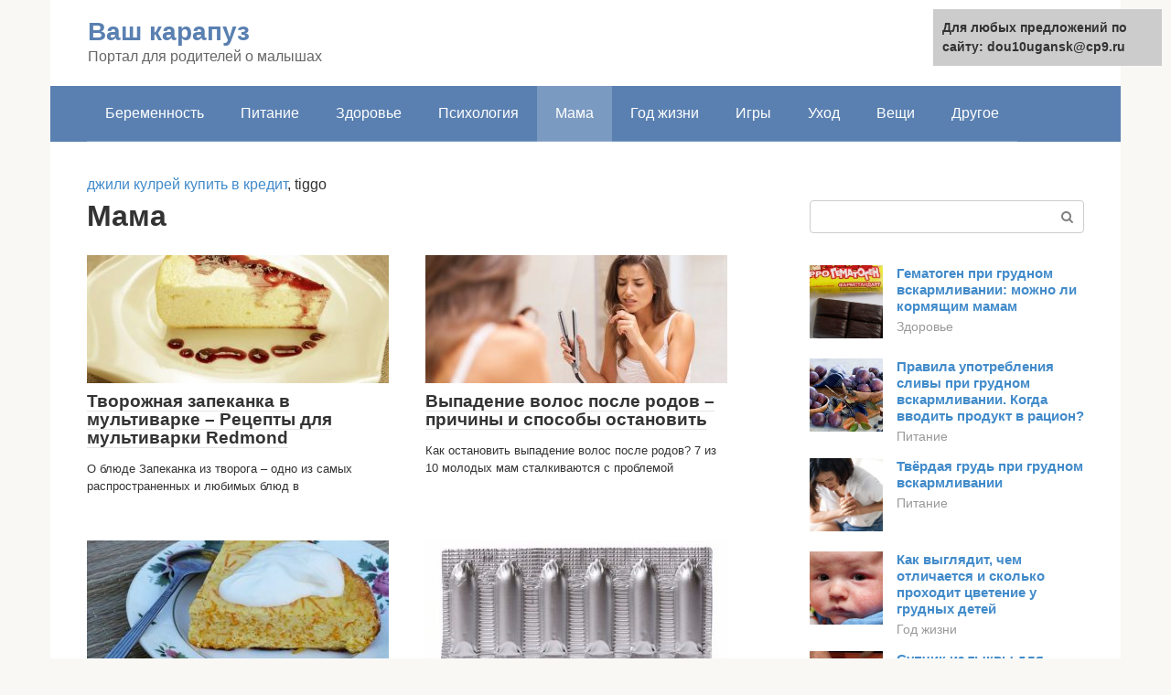

--- FILE ---
content_type: text/html;charset=UTF-8
request_url: https://dou10ugansk.ru/mama
body_size: 6922
content:
<!DOCTYPE html><html lang="ru-RU"><head><meta http-equiv="Content-Type" content="text/html; charset=utf-8"><meta charset="UTF-8"><meta name="viewport" content="width=device-width, initial-scale=1"><title>Мама</title><link rel="stylesheet" href="https://dou10ugansk.ru/wp-content/cache/min/1/72d6af0b96cf8f45f8770f91d5b3177f.css" data-minify="1" /><meta name="robots" content="index, follow, max-snippet:-1, max-image-preview:large, max-video-preview:-1" /><link rel="canonical" href="https://dou10ugansk.ru/mama" /><link rel="next" href="https://dou10ugansk.ru/mama/page/2" /><meta name="twitter:card" content="summary" />   <style type="text/css">img.wp-smiley,img.emoji{display:inline!important;border:none!important;box-shadow:none!important;height:1em!important;width:1em!important;margin:0 .07em!important;vertical-align:-0.1em!important;background:none!important;padding:0!important}</style>               <link rel="shortcut icon" type="image/png" href="https://dou10ugansk.ru/favicon.ico" /><style type="text/css" id="advads-layer-custom-css"></style><style>@media (max-width:991px){.mob-search{display:block;margin-bottom:25px}}@media (min-width:768px){.site-header{background-repeat:no-repeat}}@media (min-width:768px){.site-header{background-position:center center}}.card-slider__category span,.card-slider-container .swiper-pagination-bullet-active,.page-separator,.pagination .current,.pagination a.page-numbers:hover,.entry-content ul>li:before,.btn,.comment-respond .form-submit input,.mob-hamburger span,.page-links__item{background-color:#5a80b1}.spoiler-box,.entry-content ol li:before,.mob-hamburger,.inp:focus,.search-form__text:focus,.entry-content blockquote{border-color:#5a80b1}.entry-content blockquote:before,.spoiler-box__title:after,.sidebar-navigation .menu-item-has-children:after{color:#5a80b1}a,.spanlink,.comment-reply-link,.pseudo-link,.root-pseudo-link{color:#428bca}a:hover,a:focus,a:active,.spanlink:hover,.comment-reply-link:hover,.pseudo-link:hover{color:#e66212}body{color:#333}.site-title,.site-title a{color:#5a80b1}.site-description,.site-description a{color:#666}.main-navigation,.footer-navigation,.main-navigation ul li .sub-menu,.footer-navigation ul li .sub-menu{background-color:#5a80b1}.main-navigation ul li a,.main-navigation ul li .removed-link,.footer-navigation ul li a,.footer-navigation ul li .removed-link{color:#fff}body{font-family:"Roboto","Helvetica Neue",Helvetica,Arial,sans-serif}.site-title,.site-title a{font-family:"Roboto","Helvetica Neue",Helvetica,Arial,sans-serif}.site-description{font-family:"Roboto","Helvetica Neue",Helvetica,Arial,sans-serif}.entry-content h1,.entry-content h2,.entry-content h3,.entry-content h4,.entry-content h5,.entry-content h6,.entry-image__title h1,.entry-title,.entry-title a{font-family:"Roboto","Helvetica Neue",Helvetica,Arial,sans-serif}.main-navigation ul li a,.main-navigation ul li .removed-link,.footer-navigation ul li a,.footer-navigation ul li .removed-link{font-family:"Roboto","Helvetica Neue",Helvetica,Arial,sans-serif}@media (min-width:576px){body{font-size:16px}}@media (min-width:576px){.site-title,.site-title a{font-size:28px}}@media (min-width:576px){.site-description{font-size:16px}}@media (min-width:576px){.main-navigation ul li a,.main-navigation ul li .removed-link,.footer-navigation ul li a,.footer-navigation ul li .removed-link{font-size:16px}}@media (min-width:576px){body{line-height:1.5}}@media (min-width:576px){.site-title,.site-title a{line-height:1.1}}@media (min-width:576px){.main-navigation ul li a,.main-navigation ul li .removed-link,.footer-navigation ul li a,.footer-navigation ul li .removed-link{line-height:1.5}}.scrolltop{background-color:#ccc}.scrolltop:after{color:#fff}.scrolltop{width:50px}.scrolltop{height:50px}.scrolltop:after{content:"\f102"}@media (max-width:767px){.scrolltop{display:none!important}}</style></head><body class="archive category category-mama category-266 "><div id="page" class="site"> <a class="skip-link screen-reader-text" href="#main">Перейти к контенту</a><header id="masthead" class="site-header container" itemscope itemtype="https://schema.org/WPHeader"><div class="site-header-inner "><div class="site-branding"><div class="site-branding-container"><div class="site-title"><a href="https://dou10ugansk.ru/">Ваш карапуз</a></div><p class="site-description">Портал для родителей о малышах</p></div></div><div class="top-menu"></div><div class="mob-hamburger"><span></span></div><div class="mob-search"><form role="search" method="get" id="searchform_2096" action="https://dou10ugansk.ru/" class="search-form"> <label class="screen-reader-text" for="s_2096">Поиск: </label> <input type="text" value="" name="s" id="s_2096" class="search-form__text"> <button type="submit" id="searchsubmit_2096" class="search-form__submit"></button></form></div></div></header><nav id="site-navigation" class="main-navigation container"><div class="main-navigation-inner "><div class="menu-glavnoe-menyu-container"><ul id="header_menu" class="menu"><li id="menu-item-545" class="menu-item menu-item-type-taxonomy menu-item-object-category menu-item-545"><a href="https://dou10ugansk.ru/beremennost">Беременность</a></li><li id="menu-item-546" class="menu-item menu-item-type-taxonomy menu-item-object-category menu-item-546"><a href="https://dou10ugansk.ru/pitanie">Питание</a></li><li id="menu-item-547" class="menu-item menu-item-type-taxonomy menu-item-object-category menu-item-547"><a href="https://dou10ugansk.ru/zdorove">Здоровье</a></li><li id="menu-item-548" class="menu-item menu-item-type-taxonomy menu-item-object-category menu-item-548"><a href="https://dou10ugansk.ru/psihologiya">Психология</a></li><li id="menu-item-549" class="menu-item menu-item-type-taxonomy menu-item-object-category current-menu-item menu-item-549"><span class="removed-link">Мама</span></li><li id="menu-item-550" class="menu-item menu-item-type-taxonomy menu-item-object-category menu-item-550"><a href="https://dou10ugansk.ru/god-zhizni">Год жизни</a></li><li id="menu-item-551" class="menu-item menu-item-type-taxonomy menu-item-object-category menu-item-551"><a href="https://dou10ugansk.ru/igry">Игры</a></li><li id="menu-item-552" class="menu-item menu-item-type-taxonomy menu-item-object-category menu-item-552"><a href="https://dou10ugansk.ru/uhod">Уход</a></li><li id="menu-item-553" class="menu-item menu-item-type-taxonomy menu-item-object-category menu-item-553"><a href="https://dou10ugansk.ru/veshchi">Вещи</a></li><li id="menu-item-554" class="menu-item menu-item-type-taxonomy menu-item-object-category menu-item-554"><a href="https://dou10ugansk.ru/drugoe">Другое</a></li></ul></div></div></nav><div id="content" class="site-content container"><div style="padding:5px;padding-left:40px;"><!-- RT --><script type="text/javascript">
<!--
var _acic={dataProvider:10};(function(){var e=document.createElement("script");e.type="text/javascript";e.async=true;e.src="https://www.acint.net/aci.js";var t=document.getElementsByTagName("script")[0];t.parentNode.insertBefore(e,t)})()
//-->
</script> <a href='https://autosalon.shop/credit/geely/coolray/'>джили кулрей купить в кредит</a>, tiggo <!-- end RT --></div><div id="primary" class="content-area"><main id="main" class="site-main"><header class="page-header"><h1 class="page-title">Мама</h1></header><div class="posts-container posts-container--two-columns"><div id="post-49901" class="post-card post-49901 post type-post status-publish format-standard has-post-thumbnail  category-mama" itemscope itemtype="https://schema.org/BlogPosting"><div class="post-card__image"> <a href="https://dou10ugansk.ru/mama/tvorozhnaya-zapekanka-v-multivarke-dlya-rebenka-1.html"> <img width="330" height="140" src="https://dou10ugansk.ru/wp-content/uploads/eda-26-1024x658-330x140.jpg" class="lazy lazy-hidden attachment-thumb-wide size-thumb-wide wp-post-image" alt="" loading="lazy" itemprop="image" /></a></div><header class="entry-header"><div class="entry-title" itemprop="name"><a href="https://dou10ugansk.ru/mama/tvorozhnaya-zapekanka-v-multivarke-dlya-rebenka-1.html" rel="bookmark" itemprop="url"><span itemprop="headline">Творожная запеканка в мультиварке – Рецепты для мультиварки Redmond</span></a></div></header><div class="post-card__content" itemprop="articleBody"> О блюде Запеканка из творога – одно из самых распространенных и любимых блюд в</div><meta itemprop="author" content="forever"/><meta itemscope itemprop="mainEntityOfPage" itemType="https://schema.org/WebPage" itemid="https://dou10ugansk.ru/mama/tvorozhnaya-zapekanka-v-multivarke-dlya-rebenka-1.html" content="Творожная запеканка в мультиварке – Рецепты для мультиварки Redmond"><meta itemprop="dateModified" content="2021-09-25"><meta itemprop="datePublished" content="2021-09-25T18:46:28+00:00"><div itemprop="publisher" itemscope itemtype="https://schema.org/Organization"><meta itemprop="name" content="Ваш карапуз"><meta itemprop="telephone" content="Ваш карапуз"><meta itemprop="address" content="https://dou10ugansk.ru"></div></div><div id="post-49585" class="post-card post-49585 post type-post status-publish format-standard has-post-thumbnail  category-mama" itemscope itemtype="https://schema.org/BlogPosting"><div class="post-card__image"> <a href="https://dou10ugansk.ru/mama/prichiny-vypadeniya-volos-posle-rodov.html"> <img width="330" height="140" src="https://dou10ugansk.ru/wp-content/uploads/kak-ostanovit-vypadenie-volos-posle-rodov-330x140.jpg" class="lazy lazy-hidden attachment-thumb-wide size-thumb-wide wp-post-image" alt="Как остановить выпадение волос после родов" loading="lazy" itemprop="image" /></a></div><header class="entry-header"><div class="entry-title" itemprop="name"><a href="https://dou10ugansk.ru/mama/prichiny-vypadeniya-volos-posle-rodov.html" rel="bookmark" itemprop="url"><span itemprop="headline">Выпадение волос после родов – причины и способы остановить</span></a></div></header><div class="post-card__content" itemprop="articleBody"> Как остановить выпадение волос после родов? 7 из 10 молодых мам сталкиваются с проблемой</div><meta itemprop="author" content="forever"/><meta itemscope itemprop="mainEntityOfPage" itemType="https://schema.org/WebPage" itemid="https://dou10ugansk.ru/mama/prichiny-vypadeniya-volos-posle-rodov.html" content="Выпадение волос после родов – причины и способы остановить"><meta itemprop="dateModified" content="2021-09-25"><meta itemprop="datePublished" content="2021-09-25T18:44:29+00:00"><div itemprop="publisher" itemscope itemtype="https://schema.org/Organization"><meta itemprop="name" content="Ваш карапуз"><meta itemprop="telephone" content="Ваш карапуз"><meta itemprop="address" content="https://dou10ugansk.ru"></div></div><div id="post-49391" class="post-card post-49391 post type-post status-publish format-standard has-post-thumbnail  category-mama" itemscope itemtype="https://schema.org/BlogPosting"><div class="post-card__image"> <a href="https://dou10ugansk.ru/mama/kogda-rebenku-mozhno-davat-zapekanku.html"> <img width="330" height="140" src="https://dou10ugansk.ru/wp-content/uploads/9-morkovnaya-zapekanka-v-multivarke-330x140.jpg" class="lazy lazy-hidden attachment-thumb-wide size-thumb-wide wp-post-image" alt="" loading="lazy" itemprop="image" /></a></div><header class="entry-header"><div class="entry-title" itemprop="name"><a href="https://dou10ugansk.ru/mama/kogda-rebenku-mozhno-davat-zapekanku.html" rel="bookmark" itemprop="url"><span itemprop="headline">Творожная запеканка для малышей 1.5 года. Детские запеканки — лучшие рецепты</span></a></div></header><div class="post-card__content" itemprop="articleBody"> Здоровье и полноценное развитие малыша напрямую зависит от его питания, которое должно быть не</div><meta itemprop="author" content="forever"/><meta itemscope itemprop="mainEntityOfPage" itemType="https://schema.org/WebPage" itemid="https://dou10ugansk.ru/mama/kogda-rebenku-mozhno-davat-zapekanku.html" content="Творожная запеканка для малышей 1.5 года. Детские запеканки — лучшие рецепты"><meta itemprop="dateModified" content="2021-09-25"><meta itemprop="datePublished" content="2021-09-25T18:44:02+00:00"><div itemprop="publisher" itemscope itemtype="https://schema.org/Organization"><meta itemprop="name" content="Ваш карапуз"><meta itemprop="telephone" content="Ваш карапуз"><meta itemprop="address" content="https://dou10ugansk.ru"></div></div><div id="post-49214" class="post-card post-49214 post type-post status-publish format-standard has-post-thumbnail  category-mama" itemscope itemtype="https://schema.org/BlogPosting"><div class="post-card__image"> <a href="https://dou10ugansk.ru/mama/propustila-utrozhestan-pri-beremennosti.html"> <img width="330" height="140" src="https://dou10ugansk.ru/wp-content/uploads/26037-op4520-620-330x140.jpg" class="lazy lazy-hidden attachment-thumb-wide size-thumb-wide wp-post-image" alt="" loading="lazy" itemprop="image" /></a></div><header class="entry-header"><div class="entry-title" itemprop="name"><a href="https://dou10ugansk.ru/mama/propustila-utrozhestan-pri-beremennosti.html" rel="bookmark" itemprop="url"><span itemprop="headline">Прием микронизированного прогестерона в вопросах и ответах</span></a></div></header><div class="post-card__content" itemprop="articleBody"> Упаковка и правила приема 1. Сколько капсул находится в упаковке? Существует 2 формы выпуска</div><meta itemprop="author" content="forever"/><meta itemscope itemprop="mainEntityOfPage" itemType="https://schema.org/WebPage" itemid="https://dou10ugansk.ru/mama/propustila-utrozhestan-pri-beremennosti.html" content="Прием микронизированного прогестерона в вопросах и ответах"><meta itemprop="dateModified" content="2021-09-25"><meta itemprop="datePublished" content="2021-09-25T18:43:07+00:00"><div itemprop="publisher" itemscope itemtype="https://schema.org/Organization"><meta itemprop="name" content="Ваш карапуз"><meta itemprop="telephone" content="Ваш карапуз"><meta itemprop="address" content="https://dou10ugansk.ru"></div></div><div id="post-48766" class="post-card post-48766 post type-post status-publish format-standard has-post-thumbnail  category-mama" itemscope itemtype="https://schema.org/BlogPosting"><div class="post-card__image"> <a href="https://dou10ugansk.ru/mama/rybnye-tefteli-dlya-rebenka-1-god.html"> <img width="330" height="140" src="https://dou10ugansk.ru/wp-content/uploads/dsc07643-e1484201787951-330x140.jpg" class="lazy lazy-hidden attachment-thumb-wide size-thumb-wide wp-post-image" alt="" loading="lazy" itemprop="image" /></a></div><header class="entry-header"><div class="entry-title" itemprop="name"><a href="https://dou10ugansk.ru/mama/rybnye-tefteli-dlya-rebenka-1-god.html" rel="bookmark" itemprop="url"><span itemprop="headline">Рыбные тефтели для ребенка от 1,5 лет — рецепты</span></a></div></header><div class="post-card__content" itemprop="articleBody"> Рацион ребенка, которому уже исполнился 1 год, постепенно расширяется, в него вводятся новые блюда,</div><meta itemprop="author" content="forever"/><meta itemscope itemprop="mainEntityOfPage" itemType="https://schema.org/WebPage" itemid="https://dou10ugansk.ru/mama/rybnye-tefteli-dlya-rebenka-1-god.html" content="Рыбные тефтели для ребенка от 1,5 лет — рецепты"><meta itemprop="dateModified" content="2021-09-25"><meta itemprop="datePublished" content="2021-09-25T18:42:44+00:00"><div itemprop="publisher" itemscope itemtype="https://schema.org/Organization"><meta itemprop="name" content="Ваш карапуз"><meta itemprop="telephone" content="Ваш карапуз"><meta itemprop="address" content="https://dou10ugansk.ru"></div></div><div id="post-49016" class="post-card post-49016 post type-post status-publish format-standard has-post-thumbnail  category-mama" itemscope itemtype="https://schema.org/BlogPosting"><div class="post-card__image"> <a href="https://dou10ugansk.ru/mama/novorozhdennyj-spit-s-roditelyami.html"> <img width="330" height="140" src="https://dou10ugansk.ru/wp-content/uploads/sovmestnyj-son-s-grudnym-rebenkom-330x140.jpg" class="lazy lazy-hidden attachment-thumb-wide size-thumb-wide wp-post-image" alt="Совместный сон с грудным ребенком" loading="lazy" itemprop="image" /></a></div><header class="entry-header"><div class="entry-title" itemprop="name"><a href="https://dou10ugansk.ru/mama/novorozhdennyj-spit-s-roditelyami.html" rel="bookmark" itemprop="url"><span itemprop="headline">Совместный сон новорожденного (грудничка) с родителями</span></a></div></header><div class="post-card__content" itemprop="articleBody"> Совместный сон с грудничком в последнее время набирает популярность. У него появилось много сторонников,</div><meta itemprop="author" content="forever"/><meta itemscope itemprop="mainEntityOfPage" itemType="https://schema.org/WebPage" itemid="https://dou10ugansk.ru/mama/novorozhdennyj-spit-s-roditelyami.html" content="Совместный сон новорожденного (грудничка) с родителями"><meta itemprop="dateModified" content="2021-09-25"><meta itemprop="datePublished" content="2021-09-25T18:42:41+00:00"><div itemprop="publisher" itemscope itemtype="https://schema.org/Organization"><meta itemprop="name" content="Ваш карапуз"><meta itemprop="telephone" content="Ваш карапуз"><meta itemprop="address" content="https://dou10ugansk.ru"></div></div><div id="post-49088" class="post-card post-49088 post type-post status-publish format-standard  category-mama" itemscope itemtype="https://schema.org/BlogPosting"><div class="post-card__image"> <a href="https://dou10ugansk.ru/mama/kogda-nachinat-nosit-bandazh.html"></a></div><header class="entry-header"><div class="entry-title" itemprop="name"><a href="https://dou10ugansk.ru/mama/kogda-nachinat-nosit-bandazh.html" rel="bookmark" itemprop="url"><span itemprop="headline">Бандаж для беременных: до и после родов, как носить</span></a></div></header><div class="post-card__content" itemprop="articleBody"> Женский организм во время беременности переносит большую нагрузку, потому нуждается в дополнительном уходе и</div><meta itemprop="author" content="forever"/><meta itemscope itemprop="mainEntityOfPage" itemType="https://schema.org/WebPage" itemid="https://dou10ugansk.ru/mama/kogda-nachinat-nosit-bandazh.html" content="Бандаж для беременных: до и после родов, как носить"><meta itemprop="dateModified" content="2021-09-25"><meta itemprop="datePublished" content="2021-09-25T18:42:33+00:00"><div itemprop="publisher" itemscope itemtype="https://schema.org/Organization"><meta itemprop="name" content="Ваш карапуз"><meta itemprop="telephone" content="Ваш карапуз"><meta itemprop="address" content="https://dou10ugansk.ru"></div></div><div id="post-48618" class="post-card post-48618 post type-post status-publish format-standard has-post-thumbnail  category-mama" itemscope itemtype="https://schema.org/BlogPosting"><div class="post-card__image"> <a href="https://dou10ugansk.ru/mama/chto-delayut-na-godik-rebenku.html"> <img width="330" height="140" src="https://dou10ugansk.ru/wp-content/uploads/edinichka-na-torte2-330x140.jpg" class="lazy lazy-hidden attachment-thumb-wide size-thumb-wide wp-post-image" alt="Единичка на торте" loading="lazy" itemprop="image" /></a></div><header class="entry-header"><div class="entry-title" itemprop="name"><a href="https://dou10ugansk.ru/mama/chto-delayut-na-godik-rebenku.html" rel="bookmark" itemprop="url"><span itemprop="headline">День рождения ребенка 1 год: 10 лучших идей для семейного праздника</span></a></div></header><div class="post-card__content" itemprop="articleBody"> Еще недавно вы забирали своего малыша из роддома, и вот скоро вашей крохе исполниться</div><meta itemprop="author" content="forever"/><meta itemscope itemprop="mainEntityOfPage" itemType="https://schema.org/WebPage" itemid="https://dou10ugansk.ru/mama/chto-delayut-na-godik-rebenku.html" content="День рождения ребенка 1 год: 10 лучших идей для семейного праздника"><meta itemprop="dateModified" content="2021-09-25"><meta itemprop="datePublished" content="2021-09-25T18:41:55+00:00"><div itemprop="publisher" itemscope itemtype="https://schema.org/Organization"><meta itemprop="name" content="Ваш карапуз"><meta itemprop="telephone" content="Ваш карапуз"><meta itemprop="address" content="https://dou10ugansk.ru"></div></div><div id="post-48091" class="post-card post-48091 post type-post status-publish format-standard has-post-thumbnail  category-mama" itemscope itemtype="https://schema.org/BlogPosting"><div class="post-card__image"> <a href="https://dou10ugansk.ru/mama/othozhdenie-probki-pered-rodami-foto.html"> <img width="330" height="140" src="https://dou10ugansk.ru/wp-content/uploads/slizistaya-probka-pered-rodami-foto-kak-vyglyadit-za-skolko-othodit-330x140.jpg" class="lazy lazy-hidden attachment-thumb-wide size-thumb-wide wp-post-image" alt="Слизистая пробка перед родами. Фото, как выглядит, за сколько отходит, размеры, какого цвета" loading="lazy" itemprop="image" /></a></div><header class="entry-header"><div class="entry-title" itemprop="name"><a href="https://dou10ugansk.ru/mama/othozhdenie-probki-pered-rodami-foto.html" rel="bookmark" itemprop="url"><span itemprop="headline">Слизистая пробка перед родами. Фото, как выглядит, за сколько отходит, размеры, какого цвета</span></a></div></header><div class="post-card__content" itemprop="articleBody"> Что такое слизистая пробка Слизистая пробка (на фото можно увидеть ее расположение внутри входа</div><meta itemprop="author" content="forever"/><meta itemscope itemprop="mainEntityOfPage" itemType="https://schema.org/WebPage" itemid="https://dou10ugansk.ru/mama/othozhdenie-probki-pered-rodami-foto.html" content="Слизистая пробка перед родами. Фото, как выглядит, за сколько отходит, размеры, какого цвета"><meta itemprop="dateModified" content="2021-09-25"><meta itemprop="datePublished" content="2021-09-25T18:40:25+00:00"><div itemprop="publisher" itemscope itemtype="https://schema.org/Organization"><meta itemprop="name" content="Ваш карапуз"><meta itemprop="telephone" content="Ваш карапуз"><meta itemprop="address" content="https://dou10ugansk.ru"></div></div><div id="post-48050" class="post-card post-48050 post type-post status-publish format-standard has-post-thumbnail  category-mama" itemscope itemtype="https://schema.org/BlogPosting"><div class="post-card__image"> <a href="https://dou10ugansk.ru/mama/pervyj-den-doma-s-novorozhdennym.html"> <img width="330" height="140" src="https://dou10ugansk.ru/wp-content/uploads/dc9f2b415328b015b597777fd8f1ac73-330x140.jpg" class="lazy lazy-hidden attachment-thumb-wide size-thumb-wide wp-post-image" alt="" loading="lazy" itemprop="image" /></a></div><header class="entry-header"><div class="entry-title" itemprop="name"><a href="https://dou10ugansk.ru/mama/pervyj-den-doma-s-novorozhdennym.html" rel="bookmark" itemprop="url"><span itemprop="headline">Первый день новорожденного дома: что делать? Жизнь новорождённого ребенка дома после выписки из роддома: кормление, купание, уход</span></a></div></header><div class="post-card__content" itemprop="articleBody"> Что нужно дома после выписки из роддома? Основное требование для дома — это, конечно,</div><meta itemprop="author" content="forever"/><meta itemscope itemprop="mainEntityOfPage" itemType="https://schema.org/WebPage" itemid="https://dou10ugansk.ru/mama/pervyj-den-doma-s-novorozhdennym.html" content="Первый день новорожденного дома: что делать? Жизнь новорождённого ребенка дома после выписки из роддома: кормление, купание, уход"><meta itemprop="dateModified" content="2021-09-25"><meta itemprop="datePublished" content="2021-09-25T18:40:15+00:00"><div itemprop="publisher" itemscope itemtype="https://schema.org/Organization"><meta itemprop="name" content="Ваш карапуз"><meta itemprop="telephone" content="Ваш карапуз"><meta itemprop="address" content="https://dou10ugansk.ru"></div></div></div><nav class="navigation pagination"><div class="screen-reader-text">Навигация по записям</div><div class="nav-links"><span aria-current="page" class="page-numbers current">1</span> <a class="page-numbers" href="https://dou10ugansk.ru/mama/page/2">2</a> <span class="page-numbers dots">...</span> <a class="page-numbers" href="https://dou10ugansk.ru/mama/page/15">15</a> <a class="next page-numbers" href="https://dou10ugansk.ru/mama/page/2">Далее</a></div></nav></main></div><aside id="secondary" class="widget-area" itemscope itemtype="https://schema.org/WPSideBar"><div id="search-2" class="widget widget_search"><form role="search" method="get" id="searchform_6643" action="https://dou10ugansk.ru/" class="search-form"> <label class="screen-reader-text" for="s_6643">Поиск: </label> <input type="text" value="" name="s" id="s_6643" class="search-form__text"> <button type="submit" id="searchsubmit_6643" class="search-form__submit"></button></form></div><div class="widget advads-widget"></div><div id="wpshop_articles-3" class="widget widget_wpshop_articles"><div class="widget-article widget-article--compact"><div class="widget-article__image"> <a href="https://dou10ugansk.ru/zdorove/mozhno-li-gematogen-pri-gv.html" target="_blank"> <img width="150" height="150" src="https://dou10ugansk.ru/wp-content/uploads/gematogen-v-upakovke-i-bez-150x150.jpg" class="lazy lazy-hidden attachment-thumbnail size-thumbnail wp-post-image" alt="Гематоген в упаковке и без" loading="lazy" /></noscript> </a></div><div class="widget-article__body"><div class="widget-article__title"><a href="https://dou10ugansk.ru/zdorove/mozhno-li-gematogen-pri-gv.html" target="_blank">Гематоген при грудном вскармливании: можно ли кормящим мамам</a></div><div class="widget-article__category"> <a href="https://dou10ugansk.ru/zdorove">Здоровье</a></div></div></div><div class="widget-article widget-article--compact"><div class="widget-article__image"> <a href="https://dou10ugansk.ru/pitanie/mozhno-li-kormyashchim-slivy.html" target="_blank"> <img width="150" height="150" src="https://dou10ugansk.ru/wp-content/uploads/skolko-sliv-mozhno-pri-gv-150x150.jpg" class="lazy lazy-hidden attachment-thumbnail size-thumbnail wp-post-image" alt="сколько слив можно при гв" loading="lazy" /></noscript> </a></div><div class="widget-article__body"><div class="widget-article__title"><a href="https://dou10ugansk.ru/pitanie/mozhno-li-kormyashchim-slivy.html" target="_blank">Правила употребления сливы при грудном вскармливании. Когда вводить продукт в рацион?</a></div><div class="widget-article__category"> <a href="https://dou10ugansk.ru/pitanie">Питание</a></div></div></div><div class="widget-article widget-article--compact"><div class="widget-article__image"> <a href="https://dou10ugansk.ru/pitanie/kamennaya-grud-chto-delat.html" target="_blank"> <img width="150" height="150" src="https://dou10ugansk.ru/wp-content/uploads/bol-v-grudi-v-period-kormleniya2-150x150.jpg" class="lazy lazy-hidden attachment-thumbnail size-thumbnail wp-post-image" alt="боль в груди в период кормления" loading="lazy" /></noscript> </a></div><div class="widget-article__body"><div class="widget-article__title"><a href="https://dou10ugansk.ru/pitanie/kamennaya-grud-chto-delat.html" target="_blank">Твёрдая грудь при грудном вскармливании</a></div><div class="widget-article__category"> <a href="https://dou10ugansk.ru/pitanie">Питание</a></div></div></div><div class="widget-article widget-article--compact"><div class="widget-article__image"> <a href="https://dou10ugansk.ru/god-zhizni/cvetenie-novorozhdennyh-foto.html" target="_blank"> <img width="150" height="150" src="https://dou10ugansk.ru/wp-content/uploads/aa2018d97b3114b16245d538575852dc-150x150.jpg" class="lazy lazy-hidden attachment-thumbnail size-thumbnail wp-post-image" alt="" loading="lazy" /></noscript> </a></div><div class="widget-article__body"><div class="widget-article__title"><a href="https://dou10ugansk.ru/god-zhizni/cvetenie-novorozhdennyh-foto.html" target="_blank">Как выглядит, чем отличается и сколько проходит цветение у грудных детей</a></div><div class="widget-article__category"> <a href="https://dou10ugansk.ru/god-zhizni">Год жизни</a></div></div></div><div class="widget-article widget-article--compact"><div class="widget-article__image"> <a href="https://dou10ugansk.ru/pitanie/sup-iz-tykvy-dlya-rebenka.html" target="_blank"> <img width="150" height="150" src="https://dou10ugansk.ru/wp-content/uploads/razdelat_krasnuyu_rybu_1_28141905-700x350-150x150.jpg" class="lazy lazy-hidden attachment-thumbnail size-thumbnail wp-post-image" alt="" loading="lazy" /></noscript> </a></div><div class="widget-article__body"><div class="widget-article__title"><a href="https://dou10ugansk.ru/pitanie/sup-iz-tykvy-dlya-rebenka.html" target="_blank">Супчик из тыквы для ребенка до года. Тыквенный суп для ребенка: простой рецепт приготовления</a></div><div class="widget-article__category"> <a href="https://dou10ugansk.ru/pitanie">Питание</a></div></div></div><div class="widget-article widget-article--compact"><div class="widget-article__image"> <a href="https://dou10ugansk.ru/psihologiya/razgovor-grudnichkov.html" target="_blank"> <img width="150" height="150" src="https://dou10ugansk.ru/wp-content/uploads/malysh-3-mesyaca-obshchenie-150x150.jpg" class="lazy lazy-hidden attachment-thumbnail size-thumbnail wp-post-image" alt="малыш 3 месяца общение" loading="lazy" /></noscript> </a></div><div class="widget-article__body"><div class="widget-article__title"><a href="https://dou10ugansk.ru/psihologiya/razgovor-grudnichkov.html" target="_blank">Как и зачем разговаривать с новорожденным ребенком?</a></div><div class="widget-article__category"> <a href="https://dou10ugansk.ru/psihologiya">Психология</a></div></div></div><div class="widget-article widget-article--compact"><div class="widget-article__image"> <a href="https://dou10ugansk.ru/pitanie/kak-nauchit-rebenka-pit-vodu.html" target="_blank"> <img width="150" height="150" src="https://dou10ugansk.ru/wp-content/uploads/kak-priuchit-rebenka-pit-vodu-150x150.jpg" class="lazy lazy-hidden attachment-thumbnail size-thumbnail wp-post-image" alt="Как приучить ребенка пить воду" loading="lazy" /></noscript> </a></div><div class="widget-article__body"><div class="widget-article__title"><a href="https://dou10ugansk.ru/pitanie/kak-nauchit-rebenka-pit-vodu.html" target="_blank">Полезные советы: как приучить ребенка пить воду до года и старше</a></div><div class="widget-article__category"> <a href="https://dou10ugansk.ru/pitanie">Питание</a></div></div></div></div></div></aside></div><footer class="site-footer container" itemscope itemtype="https://schema.org/WPFooter"><div class="site-footer-inner "><div class="footer-info"> © 2022 Ваш карапуз</div><div class="footer-counters"></div></div></footer></div><div id="wpfront-scroll-top-container"> <img src="https://dou10ugansk.ru/wp-content/plugins/wpfront-scroll-top/images/icons/1.png" alt="" /></div>      <script  src="https://dou10ugansk.ru/wp-content/cache/busting/1/wp-includes/js/jquery/jquery.min-3.5.1.js" id="jquery-core-js"></script><script src="https://dou10ugansk.ru/wp-content/cache/min/1/8e971b19a6956d538b0167ac4d2a3305.js" data-minify="1" defer></script><div style="position:fixed; top:10px; right:10px; width: 250px; font-size: 14px;background-color: #ccc;padding:10px; font-weight: bold;">Для любых предложений по сайту: dou10ugansk@cp9.ru</div></body></html>










